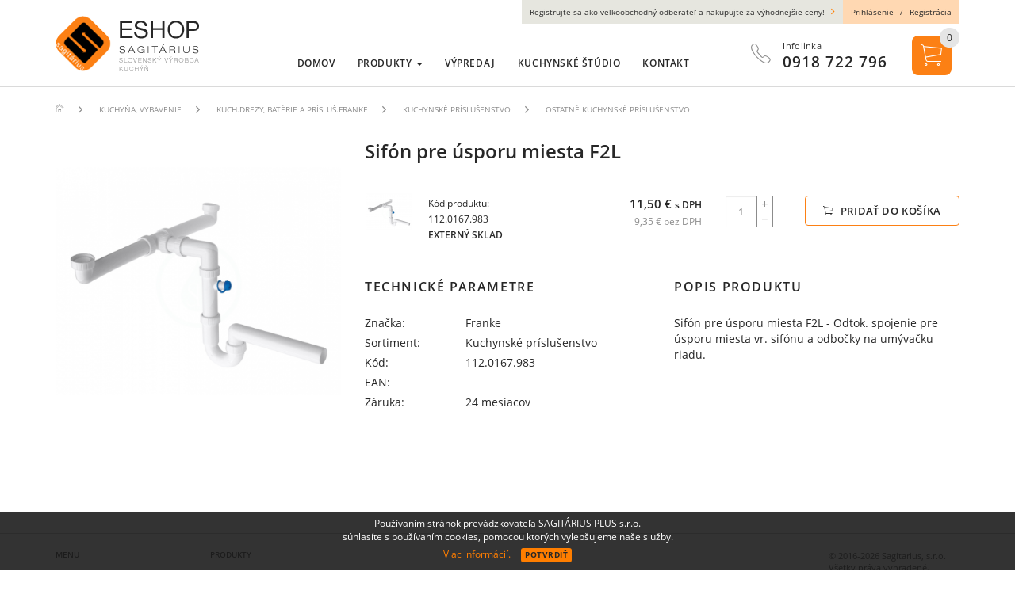

--- FILE ---
content_type: text/html; charset=utf-8
request_url: https://www.kuchyneshop.sk/tovar/4764/sifon-pre-usporu-miesta-f2l
body_size: 6075
content:
<!DOCTYPE html>
<html lang="sk">
<head>
    <meta name="viewport" content="user-scalable=no, width=device-width, initial-scale=1, maximum-scale=1">
    <meta http-equiv="X-UA-Compatible" content="IE=edge,chrome=1">
    <meta charset="UTF-8">
    <meta name="robots" content="index,follow">

    <title id="snippet--title">Sifón pre úsporu miesta F2L | Kuchyne Sagitárius</title>
    <meta name="description" content="Sifón pre úsporu miesta F2L - Odtok. spojenie pre úsporu miesta vr. sifónu a odbočky na umývačku riadu.&amp;nbsp;
">

    <link rel="apple-touch-icon" sizes="57x57" href="/favicon/apple-icon-57x57.png">
    <link rel="apple-touch-icon" sizes="60x60" href="/favicon/apple-icon-60x60.png">
    <link rel="apple-touch-icon" sizes="72x72" href="/favicon/apple-icon-72x72.png">
    <link rel="apple-touch-icon" sizes="76x76" href="/favicon/apple-icon-76x76.png">
    <link rel="apple-touch-icon" sizes="114x114" href="/favicon/apple-icon-114x114.png">
    <link rel="apple-touch-icon" sizes="120x120" href="/favicon/apple-icon-120x120.png">
    <link rel="apple-touch-icon" sizes="144x144" href="/favicon/apple-icon-144x144.png">
    <link rel="apple-touch-icon" sizes="152x152" href="/favicon/apple-icon-152x152.png">
    <link rel="apple-touch-icon" sizes="180x180" href="/favicon/apple-icon-180x180.png">
    <link rel="icon" type="image/png" sizes="192x192" href="/favicon/android-icon-192x192.png">
    <link rel="icon" type="image/png" sizes="32x32" href="/favicon/favicon-32x32.png">
    <link rel="icon" type="image/png" sizes="96x96" href="/favicon/favicon-96x96.png">
    <link rel="icon" type="image/png" sizes="16x16" href="/favicon/favicon-16x16.png">
    <link rel="manifest" href="/favicon/manifest.json">

    <meta name="msapplication-TileColor" content="#ffffff">
    <meta name="msapplication-TileImage" content="/favicon/ms-icon-144x144.png">
    <meta name="theme-color" content="#ffffff">

<link rel="stylesheet" type="text/css" href="/webtemp/cssloader-1e63ca01f669.css?1556813153">

    <meta name="author" content="Kuchyne Sagitárius">
    <meta property="og:title" content="Sifón pre úsporu miesta F2L">
    <meta property="og:url" content="https://www.kuchyneshop.sk/tovar/4764/sifon-pre-usporu-miesta-f2l">
    <meta property="og:site_name" content="Kuchyne Sagitárius">
    <meta property="og:description" content="Sifón pre úsporu miesta F2L - Odtok. spojenie pre úsporu miesta vr. sifónu a odbočky na umývačku riadu.&amp;nbsp;
">

        <meta property="og:image" content="https://www.kuchyneshop.sk/thumbs/400x400-fix-80/4764-4737-sifon-pre-usporu-miesta2.png">
        <meta property="og:image:width" content="400">
        <meta property="og:image:height" content="400">

    <!-- HTML5 shim and Respond.js for IE8 support of HTML5 elements and media queries -->
    <!-- WARNING: Respond.js doesn't work if you view the page via file:// -->
    <!--[if lt IE 9]>
    <script src="https://oss.maxcdn.com/html5shiv/3.7.2/html5shiv.min.js"></script>
    <script src="https://oss.maxcdn.com/respond/1.4.2/respond.min.js"></script>
    <![endif]-->

    <meta name="google-site-verification" content="O72Si6506yWEgEsfsBzYM3ykm1-zXD3wZU1iBx4MPIw" />
</head>
<body id="bodyshop" class="shop ">
    <div class="page-topmargin">
        
        <section class="content">
            <div class="container">
                    <ol class="breadcrumb hidden-print" vocab="http://schema.org/" typeof="BreadcrumbList">
        <li property="itemListElement" typeof="ListItem">
            <a property="item" typeof="WebPage" href="https://www.kuchyneshop.sk">
                <span class="ion ion-ios-home-outline"></span>
            </a>
            <meta property="position" content="1">
            <meta property="item" typeof="WebPage" content="Domov">
        </li>
                <li property="itemListElement" typeof="ListItem">
                    <a property="item" typeof="WebPage" href="/kuchyna-vybavenie">
                        <span property="name">Kuchyňa, vybavenie</span>
                    </a>
                    <meta property="position" content="2">
                </li>
                <li property="itemListElement" typeof="ListItem">
                    <a property="item" typeof="WebPage" href="/kuchynske-drezy-baterie-prislusenstvo-franke">
                        <span property="name">Kuch.drezy, batérie a prísluš.FRANKE</span>
                    </a>
                    <meta property="position" content="3">
                </li>
                <li property="itemListElement" typeof="ListItem">
                    <a property="item" typeof="WebPage" href="/kuchynske-prislusenstvo-franke">
                        <span property="name">Kuchynské príslušenstvo</span>
                    </a>
                    <meta property="position" content="4">
                </li>
                <li property="itemListElement" typeof="ListItem">
                    <a property="item" typeof="WebPage" href="/ostatne-kuchynske-prislusenstvo">
                        <span property="name">Ostatné kuchynské príslušenstvo</span>
                    </a>
                    <meta property="position" content="5">
                </li>
    </ol>
<div itemscope itemtype="http://schema.org/Product">
    <div class="row product-detail">
        <div class="col-sm-8 col-sm-push-4 mb30">
            <h1 itemprop="name" class="product-heading">
                Sifón pre úsporu miesta F2L
            </h1>

            <form action="/tovar/4764/sifon-pre-usporu-miesta-f2l" method="post" id="frm-cartItemForm" class="ajax">
            <div class="row row-variant mb45">
                <div class="col-lg-4 col-sm-12 col-xs-12">
                    <div class="position-relative col-name">
                        <div class="col-desc variant-padding">
                            <span class="code">Kód produktu: 112.0167.983</span>
                            <br><strong class="text-uppercase">Externý sklad</strong>
                        </div>

                        <div class="col-img">
                            <img src="/thumbs/60x60-fix-80/4764-4737-sifon-pre-usporu-miesta2.png" title="Sifón pre úsporu miesta F2L" alt="Sifón pre úsporu miesta F2L">
                        </div>
                    </div>
                </div>

                <div class="col-lg-3 col-sm-4 col-md-5 col-xs-12 col-price variant-padding itemprop="offers" itemscope itemtype="http://schema.org/Offer"">
                <meta itemprop="priceCurrency" content="EUR">
                <meta itemprop="price" content="11.5">

                    <span class="price-default">11,50 € <span>s DPH</span></span>
                <br>
                <span class="price-notax">9,35 € bez DPH</span>

            </div>

            <div class="col-lg-5 col-sm-8 col-md-7 mb30-sm mb30-md mb30-xs col-qty col-xs-12 clearfix variant-padding">
                <div class="quantity-box">
                    <input type="text" value="1" class="form-control input-add quantity" name="qty" min="1" max="999" id="frm-cartItemForm-qty" required data-nette-rules='[{"op":":filled","msg":"Zadajte prosím \"Počet kusov\"."},{"op":":integer","msg":"Zadajte prosím cele číslo pre: \"Počet kusov\"."},{"op":":range","msg":"Počet kusov: zadajte prosím hodnotu medzi: 1 - 999.","arg":[1,999]}]'>
                </div>

                <button class="btn btn-primary btn-add" data-dropdown-open="true" type="submit" name="send" value="Pridať do košíka">
                    <span class="ion ion-ios-cart-outline"></span> Pridať do košíka
                </button>
            </div>
        </div>
        <input type="hidden" name="_token_" value="cxyizq8f0sTeEhpx5lYsJOxWFLHLiZwf1ziww="><input type="hidden" name="_do" value="cartItemForm-submit"></form>


<div class="row mb30">
    <div class="col-md-5 mb30">
        <span class="h4 h4-detail text-uppercase mb25">Technické parametre</span>

        <div class="parameters">
            <div class="row row5">
                <div class="col-xs-5">Značka:</div>
                <div class="col-xs-7"><h2><a href="/znacka/87">Franke</a></h2></div>
            </div>
            <div class="row row5">
                <div class="col-xs-5">Sortiment:</div>
                <div class="col-xs-7"><h2>Kuchynské príslušenstvo</h2></div>
            </div>
            <div class="row row5">
                <div class="col-xs-5">Kód:</div>
                <div class="col-xs-7"><h2>112.0167.983</h2></div>
            </div>
            <div class="row row5">
                <div class="col-xs-5">EAN:</div>
                <div class="col-xs-7"><h2></h2></div>
            </div>
            <div class="row row5">
                <div class="col-xs-5">Záruka:</div>
                <div class="col-xs-7">24 mesiacov</div>
            </div>

        </div>
    </div>

    <div class="col-md-6 col-md-offset-1 mb30">
        <span class="h4 h4-detail text-uppercase mb25">Popis produktu</span>
        <div itemprop="description" class="wysing wysing-product">
            <p>Sifón pre úsporu miesta F2L - Odtok. spojenie pre úsporu miesta vr. sifónu a odbočky na umývačku riadu.&nbsp;</p>

        </div>
    </div>
</div>
        </div>

        <div class="col-sm-4 col-sm-pull-8 mb30">
<div class="col-img mb20 position-relative text-center">
    <a data-fancybox="gallery2" class="cursor-zoom-in" href="/thumbs/1200x1200-normal-80/4764-4737-sifon-pre-usporu-miesta2.png">
        <img itemprop="image" src="/thumbs/470x470-fix-80/4764-4737-sifon-pre-usporu-miesta2.png" alt="Sifón pre úsporu miesta F2L" title="Sifón pre úsporu miesta F2L" class="img-responsive">
    </a>
    <div class="badge-area">
    </div>
</div>

<div class="foto-slider">
    <div class="owl-carousel" id="foto-slider">
    </div>
</div>        </div>
    </div>
</div>



            </div>
        </section>
    </div>

    
<footer class="footer-links">
    <section class="footer hidden-xs">
        <div class="container">
            <div class="row">
                <nav class="col-sm-6 col-lg-2 mb20-xs min-menu">
                    <span class="h2">Menu</span>
                    <ul class="menu">
                        <li>
                            <a href="https://www.kuchyneshop.sk">Domov</a>
                        </li>

                            <li>
                                    <a href="http://ssagitarius.sk/" class="blank">Kuchynské štúdio</a>

                            </li>
                            <li>
                                        <a href="/vseobecne-obchodne-podmienky">Obchodné podmienky</a>

                            </li>
                            <li>
                                        <a href="/kontakt">Kontakt</a>

                            </li>
                    </ul>
                </nav>


                <nav class="col-sm-6 col-lg-2 mb20-xs min-menu mb20">
                    <span class="h2">Produkty</span>

                    <ul class="menu">
                        <li>
                            <a href="/nabytok">Nábytok</a>
                        </li>
                        <li>
                            <a href="/kuchyna-vybavenie">Drezy a batéria</a>
                        </li>
                        <li>
                            <a href="/odpadkove-kose">Odpadkové koše</a>
                        </li>
                        <li>
                            <a href="/kuchynske-dvierka">Dvierka</a>
                        </li>
                        <li>
                            <a href="/kovanie">Kovanie</a>
                        </li>
                        <li>
                            <a href="/domace-spotrebice">Domáce spotrebiče</a>
                        </li>
                        <li>
                            <a href="/zasuvkove-vysuvy">Zásuvkové výsuvy</a>
                        </li>
                        <li>
                            <a href="/posuvne-systemy">Profesionálne posuvné systémy</a>
                        </li>
                        <li>
                            <a href="/vcelie-ule">Včelie úle</a>
                        </li>
                        <li>
                            <a href="/velky-vypredaj">Výpredaj</a>
                        </li>
                    </ul>
                </nav>

                <div class="col-sm-9 col-lg-6">
                    <div class="fb-like" data-href="https://www.facebook.com/sagitarius.kuchyne" data-layout="button_count" data-action="like" data-size="small" data-show-faces="false" data-share="false"></div>
                </div>

                <div class="col-sm-3 col-lg-2">
                    <p>© 2016-2026 Sagitarius, s.r.o. Všetky práva vyhradené.</p>
                    <a class="marlow blank" href="http://www.marlow.sk/" title="Web design: Marlow Design">
                        Web design: Marlow Design
                    </a>
                </div>
            </div>
        </div>
    </section>

    <div class="toggle-links-footer visible-xs">
        <div class="container">
            <span>Získajte viac informácií o Kuchyne Sagitárius</span>
            <span class="ion ion-chevron-down"></span>
        </div>
    </div>

    <section class="footer visible-xs">
        <div class="container">
            <div class="footer-menu">
                <nav class="mb20">
                    <span class="h2">Menu</span>
                    <ul class="menu">
                        <li>
                            <a href="https://www.kuchyneshop.sk">Domov</a>
                        </li>

                            <li>
                                    <a href="http://ssagitarius.sk/" class="blank">Kuchynské štúdio</a>

                            </li>
                            <li>
                                        <a href="/vseobecne-obchodne-podmienky">Obchodné podmienky</a>

                            </li>
                            <li>
                                        <a href="/kontakt">Kontakt</a>

                            </li>
                    </ul>
                </nav>

                <nav class="mb20">
                    <span class="h2">Produkty</span>

                    <ul class="menu">
                        <li>
                            <a href="/nabytok">Nábytok</a>
                        </li>
                        <li>
                            <a href="/kuchyna-vybavenie">Drezy a batéria</a>
                        </li>
                        <li>
                            <a href="/odpadkove-kose">Odpadkové koše</a>
                        </li>
                        <li>
                            <a href="/kuchynske-dvierka">Dvierka</a>
                        </li>
                        <li>
                            <a href="/kovanie">Kovanie</a>
                        </li>
                        <li>
                            <a href="/domace-spotrebice">Domáce spotrebiče</a>
                        </li>
                        <li>
                            <a href="/zasuvkove-vysuvy">Zásuvkové výsuvy</a>
                        </li>
                        <li>
                            <a href="/posuvne-systemy">Profesionálne posuvné systémy</a>
                        </li>
                        <li>
                            <a href="/vcelie-ule">Včelie úle</a>
                        </li>
                        <li>
                            <a href="/velky-vypredaj">Výpredaj</a>
                        </li>
                    </ul>
                </nav>
            </div>

            <div class="fb-like mb20" data-href="https://www.facebook.com/sagitarius.kuchyne" data-layout="button_count" data-action="like" data-size="small" data-show-faces="false" data-share="false"></div>
            <p>© 2016-2026 Sagitarius, s.r.o. Všetky práva vyhradené.</p>
            <a class="marlow blank" href="http://www.marlow.sk/" title="Web design: Marlow Design">
                Web design: Marlow Design
            </a>
        </div>
    </section>
</footer>
<header id="header" class="header">
    <div class="container">
        <div class="row">
            <div class="col-sm-3 col-xs-5 pt20 pt10-xs">
                <a class="logo" href="https://www.kuchyneshop.sk">
                    <img src="/images/page/logo.png" class="img-responsive" alt="Kuchyne Sagitárius">
                </a>
            </div>

            <div class="col-sm-9 col-xs-7">
                    <div class="auth hidden-xs">
                        <div class="auth-info">
                            Registrujte sa ako veľkoobchodný odberateľ a nakupujte za výhodnejšie ceny! <span class="ion ion-ios-arrow-forward"></span>
                        </div>

                        <div class="auth-menu">
                            <a href="/prihlasenie-zakaznika">Prihlásenie</a>
                            <span class="divider">/</span>
                            <a href="/registracia-zakaznika">Registrácia</a>
                        </div>
                    </div>

                <div class="top-menu">
                    <div class="row">
                        <nav class="col-md-8 hidden-sm hidden-xs">
                            <ul class="menu">
                                <li>
                                    <a href="https://www.kuchyneshop.sk">Domov</a>
                                </li>

                                <li>
                                    <a href="#" data-toggle="dropdown" aria-haspopup="true" aria-expanded="false">
                                        Produkty <span class="caret"></span>
                                    </a>

                                    <ul class="dropdown-menu">
                                                    <li class="dropdown dropdown-submenu">
                                                        <a class="text-uppercase" href="#" class="dropdown-toggle" data-toggle="dropdown">Nábytok</a>
                                                        <ul class="dropdown-menu">
                                                            <li>
                                                                <a href="/postele-matrace-vankuse">Postele, matrace, vankúše</a>
                                                            </li>
                                                        </ul>
                                                    </li>
                                                    <li class="dropdown dropdown-submenu">
                                                        <a class="text-uppercase" href="#" class="dropdown-toggle" data-toggle="dropdown">Drezy a batéria</a>
                                                        <ul class="dropdown-menu">
                                                            <li>
                                                                <a href="/kuchynske-drezy-baterie-prislusenstvo-teka">Kuch.drezy, batérie a prísluš.TEKA</a>
                                                            </li>
                                                            <li>
                                                                <a href="/kuchynske-drezy-baterie-prislusenstvo-blanco">Kuch.drezy, batérie a prísluš.BLANCO</a>
                                                            </li>
                                                            <li>
                                                                <a href="/kuchynske-drezy-baterie-prislusenstvo-alveus">Kuch.drezy, batérie a prísluš.ALVEUS</a>
                                                            </li>
                                                            <li>
                                                                <a href="/kuchynske-drezy-baterie-prislusenstvo-franke">Kuch.drezy, batérie a prísluš.FRANKE</a>
                                                            </li>
                                                        </ul>
                                                    </li>
                                                    <li class="dropdown dropdown-submenu">
                                                        <a class="text-uppercase" href="#" class="dropdown-toggle" data-toggle="dropdown">Odpadkové koše</a>
                                                        <ul class="dropdown-menu">
                                                            <li>
                                                                <a href="/odpadkove-kose-teka">Odpadkové koše TEKA</a>
                                                            </li>
                                                            <li>
                                                                <a href="/odpadkove-kose-blanco">Odpadkové koše BLANCO</a>
                                                            </li>
                                                            <li>
                                                                <a href="/odpadkove-kose-alveus">Odpadkové koše ALVEUS</a>
                                                            </li>
                                                            <li>
                                                                <a href="/kose-odpadkove-franke">Odpadkové koše Franke</a>
                                                            </li>
                                                        </ul>
                                                    </li>
                                                    <li class="dropdown dropdown-submenu">
                                                        <a class="text-uppercase" href="#" class="dropdown-toggle" data-toggle="dropdown">Dvierka</a>
                                                        <ul class="dropdown-menu">
                                                            <li>
                                                                <a href="/kuchynske-dvierka-foliovane">Fóliované dvierka</a>
                                                            </li>
                                                            <li>
                                                                <a href="/kuchynske-dvierka-akrylatove">Akrylátové dvierka</a>
                                                            </li>
                                                            <li>
                                                                <a href="/kuchynske-dvierka-striekane">Striekané dvierka</a>
                                                            </li>
                                                            <li>
                                                                <a href="/kuchynske-dvierka-rampy">Rampy</a>
                                                            </li>
                                                            <li>
                                                                <a href="/kuchynske-dvierka-rimsy">Rímsy</a>
                                                            </li>
                                                            <li>
                                                                <a href="/kuchynske-dvierka-medzidvierkova-lista">Medzidvierková lišta</a>
                                                            </li>
                                                            <li>
                                                                <a href="/kuchynske-dvierka-podskrinkova-lista">Podskrinková lišta</a>
                                                            </li>
                                                            <li>
                                                                <a href="/modulova-linka">Modulové linky</a>
                                                            </li>
                                                            <li>
                                                                <a href="/dvierka-trachea">Dvierka Trachea</a>
                                                            </li>
                                                        </ul>
                                                    </li>
                                                    <li class="dropdown dropdown-submenu">
                                                        <a class="text-uppercase" href="#" class="dropdown-toggle" data-toggle="dropdown">Kovanie</a>
                                                        <ul class="dropdown-menu">
                                                            <li>
                                                                <a href="/eshop-ssagitarius-sk">Závesy na dvierka</a>
                                                            </li>
                                                            <li>
                                                                <a href="/kose">Výsuvné koše</a>
                                                            </li>
                                                            <li>
                                                                <a href="/kose-do-rohovych-skriniek">Koše do rohových skriniek</a>
                                                            </li>
                                                            <li>
                                                                <a href="/kose-do-stavanych-skrin">Koše do stavaných skríň</a>
                                                            </li>
                                                            <li>
                                                                <a href="/relingovy-program">Relingový systém</a>
                                                            </li>
                                                            <li>
                                                                <a href="/uchytky">Úchytky</a>
                                                            </li>
                                                            <li>
                                                                <a href="/kolieska-a-nohy">Nábytkové kolieska a nohy</a>
                                                            </li>
                                                            <li>
                                                                <a href="/vesiaky">Vešiaky</a>
                                                            </li>
                                                            <li>
                                                                <a href="/listy-a-tesniace-listy">Lišty a tesniace lišty</a>
                                                            </li>
                                                            <li>
                                                                <a href="/stolove-nohy">Stolové nohy</a>
                                                            </li>
                                                        </ul>
                                                    </li>
                                                    <li class="dropdown dropdown-submenu">
                                                        <a class="text-uppercase" href="#" class="dropdown-toggle" data-toggle="dropdown">Domáce spotrebiče</a>
                                                        <ul class="dropdown-menu">
                                                            <li>
                                                                <a href="/odsavace-par">Odsávače par</a>
                                                            </li>
                                                            <li>
                                                                <a href="/vstavane-rury">Vstavané rúry</a>
                                                            </li>
                                                            <li>
                                                                <a href="/mikrovlnne-rury">Mikrovlnné rúry</a>
                                                            </li>
                                                            <li>
                                                                <a href="/varne-dosky">Varné dosky</a>
                                                            </li>
                                                        </ul>
                                                    </li>
                                                    <li class="dropdown dropdown-submenu">
                                                        <a class="text-uppercase" href="#" class="dropdown-toggle" data-toggle="dropdown">Zásuvkové výsuvy</a>
                                                        <ul class="dropdown-menu">
                                                            <li>
                                                                <a href="/vysuvy-zasuvkove">Zásuvkové výsuvy</a>
                                                            </li>
                                                            <li>
                                                                <a href="/vysuvy-zasuvkove-so-sklom">Zásuvkové výsuvy so sklom</a>
                                                            </li>
                                                            <li>
                                                                <a href="/prislusenstvo-vysuvy-zasuvkove">Príslušenstvo</a>
                                                            </li>
                                                        </ul>
                                                    </li>
                                                    <li class="dropdown dropdown-submenu">
                                                        <a class="text-uppercase" href="#" class="dropdown-toggle" data-toggle="dropdown">Profesionálne posuvné systémy</a>
                                                        <ul class="dropdown-menu">
                                                            <li>
                                                                <a href="/posuvny-system-vidiecky-styl">Posuvný systém vidiecky štýl</a>
                                                            </li>
                                                            <li>
                                                                <a href="/stetiny-a-plastove-ulozenia">Štetiny a plastové uloženia</a>
                                                            </li>
                                                            <li>
                                                                <a href="/prislusenstvo-k-vstavanym-skriniam">Príslušenstvo</a>
                                                            </li>
                                                            <li>
                                                                <a href="/voziky-a-sady-vozikov">Vozíky a sady vozíkov</a>
                                                            </li>
                                                        </ul>
                                                    </li>
                                                    <li class="dropdown dropdown-submenu">
                                                        <a class="text-uppercase" href="#" class="dropdown-toggle" data-toggle="dropdown">Včelie úle</a>
                                                        <ul class="dropdown-menu">
                                                            <li>
                                                                <a href="/vcelie-ule-zateplene">Včelie úle zateplené</a>
                                                            </li>
                                                            <li>
                                                                <a href="/vcelie-ule-nezateplene">Včelie úle nezateplené</a>
                                                            </li>
                                                            <li>
                                                                <a href="/ramikove-prirezy">Rámikové prírezy</a>
                                                            </li>
                                                            <li>
                                                                <a href="/doplnky">Doplnky</a>
                                                            </li>
                                                        </ul>
                                                    </li>
                                    </ul>
                                </li>

                                    <li>
                                        <a class="text-uppercase" href="/velky-vypredaj">Výpredaj</a>
                                    </li>

                                    <li>
                                            <a href="http://ssagitarius.sk/" class="blank">Kuchynské štúdio</a>

                                    </li>
                                    <li>
                                                <a href="/kontakt">Kontakt</a>

                                    </li>
                            </ul>
                        </nav>

                        <div class="col-md-4 col-sm-7 col-sm-offset-5 col-md-offset-0 clearfix dropdown">
                            <div class="info-phone hidden-xs">
                                <span class="ion ion-ios-telephone-outline hidden-md"></span>
                                <div class="phone">
                                    <span>Infolinka</span>
                                    <strong>0918 722 796</strong>
                                </div>
                            </div>

                            <a class="nav-menu-icon" href="javascript:void(0)">
                                <span></span>
                            </a>

                            <a href="javascript:void(0)" id="shopping" class="shopping-icon" data-toggle="dropdown" aria-haspopup="true" aria-expanded="true">
                                <span class="ion ion-ios-cart-outline"></span>
                                <span class="counter" id="snippet--headerCart">0</span>
                            </a>

                            <div class="dropdown-menu dropdown-menu-right" aria-labelledby="dropdown-cart">
                                <div class="row">
                                    <div class="col-xs-10">
                                        <span class="h5">Váš košík</span>
                                    </div>
                                    <div class="col-xs-2 text-right">
                                        <a href="javascript:void(0)" class="closedropdown">
                                            <span class="ion ion-close-circled"></span>
                                        </a>
                                    </div>
                                </div>

                                <div id="snippet--cartArea">
                                                                            <p class="alert alert-info text-center mb0">
                                            <strong>Košík neobsahuje položky.</strong>
                                        </p>
                                </div>
                            </div>
                        </div>
                    </div>
                </div>
            </div>
        </div>
    </div>
</header>

<nav class="mobile-menu">
    <div class="container">
        <ul class="nav text-center">
            <li>
                <a href="https://www.kuchyneshop.sk">Domov</a>
            </li>
            <li>
                <a href="/nabytok">Nábytok</a>
            </li>
            <li>
                <a href="/kuchyna-vybavenie">Drezy a batéria</a>
            </li>
            <li>
                <a href="/odpadkove-kose">Odpadkové koše</a>
            </li>
            <li>
                <a href="/kuchynske-dvierka">Dvierka</a>
            </li>
            <li>
                <a href="/kovanie">Kovanie</a>
            </li>
            <li>
                <a href="/domace-spotrebice">Domáce spotrebiče</a>
            </li>
            <li>
                <a href="/zasuvkove-vysuvy">Zásuvkové výsuvy</a>
            </li>
            <li>
                <a href="/posuvne-systemy">Profesionálne posuvné systémy</a>
            </li>
            <li>
                <a href="/vcelie-ule">Včelie úle</a>
            </li>
            <li>
                <a href="/velky-vypredaj">Výpredaj</a>
            </li>
                <li>
                        <a href="http://ssagitarius.sk/" class="blank">Kuchynské štúdio</a>

                </li>
                <li>
                            <a href="/kontakt">Kontakt</a>

                </li>
        </ul>

        <div class="mobile-phone-box">
            <a href="tel:0918 722 796" class="info-phone">
                <span class="ion ion-ios-telephone-outline"></span>
                <div class="phone">
                    <span>Infolinka</span>
                    <strong>0918 722 796</strong>
                </div>
            </a>
        </div>
    </div>
</nav>
<script type="text/javascript" src="/webtemp/jsloader-17ae461b6737.js?1556812094"></script>
    
        <div class="eu-cookies hidden-print">
            Používaním stránok prevádzkovateľa SAGITÁRIUS PLUS s.r.o. <br>
            súhlasíte s používaním cookies, pomocou ktorých vylepšujeme naše služby.
            <div class="mt5 mb5">
                <a href="/zasady-pouzivania-suborov-cookie">Viac informácií.</a>
                <button class="btn btn-default btn-xs">Potvrdiť</button>
            </div>
        </div>
        <noscript><style>.eu-cookies { display:none }</style></noscript>

        <script type="text/javascript">
            $('.eu-cookies button').click(function () {
                var date = new Date();
                date.setFullYear(date.getFullYear() + 10);
                document.cookie = 'eu-cookies=1; path=/; expires=' + date.toGMTString();
                $('.eu-cookies').hide();
            });
        </script>

<div id="snippet--flashes">        <script type="text/javascript">
        </script>
</div>
    
    <div id="fb-root"></div>
    <script>(function(d, s, id) {
            var js, fjs = d.getElementsByTagName(s)[0];
            if (d.getElementById(id)) return;
            js = d.createElement(s); js.id = id;
            js.src = "//connect.facebook.net/sk_SK/sdk.js#xfbml=1&version=v2.10&appId=829993427026724";
            fjs.parentNode.insertBefore(js, fjs);
        }(document, 'script', 'facebook-jssdk'));
    </script>
    <script async src="https://www.googletagmanager.com/gtag/js?id=UA-5435714-51"></script>
    <script>
        window.dataLayer = window.dataLayer || [];
        function gtag(){ dataLayer.push(arguments);}
        gtag('js', new Date());

        gtag('config', 'UA-5435714-51');
    </script>
    <script src='https://www.google.com/recaptcha/api.js'></script>
</body>
</html>